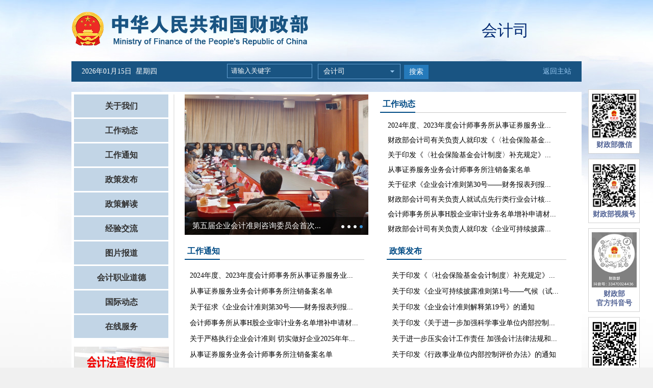

--- FILE ---
content_type: text/html
request_url: https://kjs.mof.gov.cn/
body_size: 6432
content:
<!DOCTYPE html>
<html>
<head>
<meta http-equiv="Content-Type" content="text/html; charset=utf-8">
<meta http-equiv="X-UA-Compatible" content="IE=edge,chrome=1">
<meta name="SiteName" content="中华人民共和国财政部">
<meta name="SiteDomain" content="http://www.mof.gov.cn">
<meta name="SiteIDCode" content="bm14000001">
<meta name="viewport" content="width=1000"/>
<title>会计司</title>
<link href="./images/favicon.ico" rel="shortcut icon" type="image/x-icon">
 <!--<script src="./images/jquery_4.min.js"></script>-->
<script src="./images/jquery-3.6.0.min.js"></script>
    <script src="./images/jquery-migrate-3.4.0.min.js"></script>
<link href="./images/style_zz_4.css" rel="stylesheet" type="text/css">
  <script src="./images/jquery.SuperSlide.js"></script>
</head>
<style>
//.ztpic{margin-top:10px; margin-left:49px}
.ztpic li{ width:186px; margin-left:10px;margin-top: 10px; float:left }
//.ztpic li {
//    width: 186px;
//    margin-left: 55px;
//    //margin-right: 55px;
//margin-top: 10px;
//    float: left;
//}
</style>
<body>
<script>

function getCurDate()
{
 var d = new Date();
 var week;
 switch (d.getDay()){
 case 1: week="星期一"; break;
 case 2: week="星期二"; break;
 case 3: week="星期三"; break;
 case 4: week="星期四"; break;
 case 5: week="星期五"; break;
 case 6: week="星期六"; break;
 default: week="星期天";
 }
 var years = d.getFullYear();
 var month = add_zero(d.getMonth()+1);
 var days = add_zero(d.getDate());
 var hours = add_zero(d.getHours());
 var minutes = add_zero(d.getMinutes());
 var seconds=add_zero(d.getSeconds());
 var ndate = years+"年"+month+"月"+days+"日&nbsp;&nbsp;"+week;
 var divT=document.getElementById("divT"); 
 divT.innerHTML= ndate;
}
 
function add_zero(temp)
{
 if(temp<10) return "0"+temp;
 else return temp;
}
setInterval("getCurDate()",100);

</script>
<style>

.popfr {
    width: 101px;
    position: absolute !important;
    right: 2%;
    top:  175px !important;
}
</style>
<style media=print>
 @media print { .popfr { display: none;color:green } }
</style>
<style>
@media screen and (max-width:1270px){ .popfr{ right:0 !important; } }
@media screen and (max-width:1220px){ .popfr{display:none !important; } }
</style>
<body>
<div class="popfr">
<ul>
<!--<a href="http://www.mof.gov.cn/caizhengshipin/"><li><img style="width:88px;height:70px" src="./images/czsp_logo.gif" alt="" /><h3>财政部网站<br>视频栏目<br>正式上线</h3></li></a>-->
<li><img src="./images/czb_pop3.jpg" /><h3>财政部微信</h3></li>
<li><img style="width:88px;height:88px" src="./images/weixinsph.jpg" alt="" />
        <h3>财政部视频号</h3>
    </li>
    <li><img style="width:88px;height:108px" src="./images/dyhao.jpg" alt="" />
        <h3>财政部<br>官方抖音号</h3>
    </li>
<li><img style="width:88px;height:88px" src="./images/czb_pop_android.png" /><h3>移动客户端</h3><span>Android下载</span></li>
<li><img src="./images/czb_pop5.jpg" /><h3>移动客户端</h3><span>iphone下载</span></li>
</ul>
</div>
<div class="logodiv">
<h2><a href="http://www.mof.gov.cn"><img src="./images/czb_logo_zwnew.png" alt="中华人民共和国财政部" /></a></h2>
 <div class="zzName">会计司</div>
</div>
<div class="nav">
<p><span id="divT">2017年11月21日 星期二</span></p>
<script>
function goSearch(){
  var swd=document.getElementById("searchword").value;
if(swd=="" || swd==null || swd=="请输入关键字"){
   alert("请输入关键词后再查询！");
   return false;
}else{
 var form = document.getElementById('searchform');
 form.submit();
}
}
</script>
<form action="https://search.mof.gov.cn/was5/web/search?channelid=289898" method="post" name="searchform" target="_blank" id="searchform" accept-charset="utf-8"  onsubmit="document.charset='utf-8'">
<div class="zz_serach">
		<div class="searchinput">
		<input type="text" id="searchword" name="searchword" value="请输入关键字" onfocus="javascript:if(this.value=='请输入关键字')this.value='';" onblur="javascript:if(this.value=='')this.value='请输入关键字';" />
		<ul>
        	<li>
            	 <p id="xia">会计司</p>
                    <ol id="bumen">
                        <li>会计司</li>
                    </ol>
                    <div class="clear"></div>
            </li>
        </ul>
         
<script type="text/javascript"> 
(function (){
 var oSelect = document.getElementById("xia");
 var oSub = document.getElementById("bumen");
 var aLi = oSub.getElementsByTagName("li");
 var i = 0;
 
 oSelect.onclick = function (event)
 {
  var style = oSub.style;
  style.display = style.display == "block" ? "none" : "block";
  //阻止事件冒泡
  (event || window.event).cancelBubble = true
 };
 
 for (i = 0; i < aLi.length; i++)
 {
  //鼠标划过
  aLi[i].onmouseover = function ()
  {
   this.className = "hover"
  };
  //鼠标离开
  aLi[i].onmouseout = function ()
  {
   this.className = "";
  };
  //鼠标点击
  aLi[i].onclick = function ()
  {
   oSelect.innerHTML = this.innerHTML 
  }
 }
 
 document.onclick = function ()
 {
  oSub.style.display = "none"; 
 };
})();
</script>
        </div>
     <div class="buttoninput">
          <span><a href="javascript:void(0)" onclick="javascript:goSearch();">搜索</a></span>
          <!--<span><a href="">高级搜索</a></span>-->
     </div>
</div>
</form>
<div class="returnmain">
	<a href="http://www.mof.gov.cn">返回主站</a>

</div>
</div>
</dody>
</html>
<div class="mainboxerji">
<div class="zzleft">
 
	<ul>
    
       <li id="600"><a href="./kjsGYWM/">关于我们</a></li>    	 

       <li id="601"><a href="./gongzuodongtai/">工作动态</a></li>    	 

       <li id="603"><a href="./gongzuotongzhi/">工作通知</a></li>    	 

       <li id="604"><a href="./zhengcefabu/">政策发布</a></li>    	 

       <li id="605"><a href="./zhengcejiedu/">政策解读</a></li>    	 

       <li id="606"><a href="./kuaijifagui/">经验交流</a></li>    	 

       <li id="4231"><a href="./tpbd_3/">图片报道</a></li>    	 

       <li id="15739"><a href="./kjzydd/">会计职业道德</a></li>    	 

       <li id="5529"><a href="./guojidongtai/">国际动态</a></li>    	 

       <li id="237"><a href="./zaixianfuwu/">在线服务</a></li>    	 

<div class="clear"></div>
    </ul>
<div>
 
    	</div>

     <!--<div>
	<a href="http://www.mof.gov.cn/yanshizhandian/gongzhongcanyu_10317/zixunfankui/"><img src="./images/tle_wyly02.jpg" /></a>
    <a href="http://www.mof.gov.cn/yanshizhandian/gongzhongcanyu_10317/zixunfankui1/"><img src="./images/tle_lycx02.jpg" /></a>
	</div>-->
<div class="zzimglj">
	<a href="./zt/kjfxcgc/"><img src="./zt/kjfxcgc/images/P020240813559768833291.png" style="margin-bottom:4px;margin-top:4px;width:186px;height:62px" /></a><a href="./zt/qgkjzsds/"><img src="./zt/qgkjzsds/images/P020250523330198407570.jpg" style="margin-bottom:4px;margin-top:4px;width:186px;height:62px" /></a><a href="./zt/zfkjzz/"><img src="./zt/zfkjzz/images/P020210617642469542909.jpg" style="margin-bottom:4px;margin-top:4px;width:186px;height:62px" /></a><a href="./zt/kjzzss/"><img src="./zt/kjzzss/images/P020200107562775110747.jpg" style="margin-bottom:4px;margin-top:4px;width:186px;height:62px" /></a><a href="./zt/neibukongzhibiaozhunjianshe/"><img src="./zt/neibukongzhibiaozhunjianshe/images/P020230206603134585239.png" style="margin-bottom:4px;margin-top:4px;width:186px;height:62px" /></a><a href="./zt/glkjtx/"><img src="./zt/glkjtx/images/P020230206632418030000.png" style="margin-bottom:4px;margin-top:4px;width:186px;height:62px" /></a><a href="http://acc.mof.gov.cn"><img src="./zt/zckjhygl/images/P020191221534558441140.jpg" style="margin-bottom:4px;margin-top:4px;width:186px;height:62px" /></a><a href="./zt/kjgjjlyhz/"><img src="./zt/kjgjjlyhz/images/P020191221534672347641.jpg" style="margin-bottom:4px;margin-top:4px;width:186px;height:62px" /></a><a href="./zt/kuaijixinxihuajianshe/"><img src="./zt/kuaijixinxihuajianshe/images/P020191221534775894728.jpg" style="margin-bottom:4px;margin-top:4px;width:186px;height:62px" /></a>     
    </div>


    
</div>
<div class="zzright">
	<div class="gzdtbox">
    	<div class="gzdtleft" id="slideBoxsamll">
  <div class="hd">
	  <ul><li></li><li></li><li></li><li></li></ul>
  </div>
   <div class="bd">
	  <ul>

	  
			<li><a href="./tpbd_3/202512/t20251229_3980650.htm" target="_blank" title="全国会计管理工作会议在北京召开（2025-12-29）"><img src='./tpbd_3/202512/W020251229564831613665.jpg' /><span>全国会计管理工作会议在北京召开</span></a></li>
		
			<li><a href="./tpbd_3/202512/t20251216_3979236.htm" target="_blank" title="郭婷婷会见国际财务报告准则基金会受托人主席（2025-12-16）"><img src='./tpbd_3/202512/W020251216415071127169.png' /><span>郭婷婷会见国际财务报告准则基金会...</span></a></li>
		
			<li><a href="./tpbd_3/202512/t20251210_3978719.htm" target="_blank" title="全国高端会计人才培养项目20周年总结暨毕业活动在厦门举行（2025-12-10）"><img src='./tpbd_3/202512/W020251210397655722848.jpg' /><span>全国高端会计人才培养项目20周年总...</span></a></li>
		
			<li><a href="./tpbd_3/202511/t20251107_3976011.htm" target="_blank" title="第五届企业会计准则咨询委员会首次工作会议在京举行（2025-11-07）"><img src='./tpbd_3/202511/W020251107634156127504.jpg' /><span>第五届企业会计准则咨询委员会首次...</span></a></li>
				
	  </ul>
   </div>
        </div>
        <div class="gzdtlist">
        	<h2><a href="./gongzuodongtai/">工作动态</a></h2>
            <ul>
			
			<li><a href="./gongzuotongzhi/202601/t20260112_3981691.htm" title="2024年度、2023年度会计师事务所从事证券服务业务有关信息（2026-01-12）" target="_blank">2024年度、2023年度会计师事务所从事证券服务业...</a></li>
		
			<li><a href="./zhengcejiedu/202601/t20260112_3981686.htm" title="财政部会计司有关负责人就印发《〈社会保险基金会计制度〉补充规定》答记者问（2026-01-12）" target="_blank">财政部会计司有关负责人就印发《〈社会保险基金...</a></li>
		
			<li><a href="./zhengcefabu/202601/t20260112_3981685.htm" title="关于印发《〈社会保险基金会计制度〉补充规定》的通知（2026-01-12）" target="_blank">关于印发《〈社会保险基金会计制度〉补充规定》...</a></li>
		
			<li><a href="./gongzuotongzhi/202601/t20260109_3981628.htm" title="从事证券服务业务会计师事务所注销备案名单（2026-01-09）" target="_blank">从事证券服务业务会计师事务所注销备案名单</a></li>
		
			<li><a href="./gongzuotongzhi/202512/t20251230_3980830.htm" title="关于征求《企业会计准则第30号——财务报表列报（修订征求意见稿）》及配套利润表格式（修订征求意见稿）意见的函（2025-12-31）" target="_blank">关于征求《企业会计准则第30号——财务报表列报...</a></li>
		
			<li><a href="./gongzuodongtai/202512/t20251229_3980655.htm" title="财政部会计司有关负责人就试点先行类行业会计核算手册组织起草工作答记者问（2025-12-30）" target="_blank">财政部会计司有关负责人就试点先行类行业会计核...</a></li>
		
			<li><a href="./gongzuotongzhi/202512/t20251226_3980415.htm" title="会计师事务所从事H股企业审计业务名单增补申请材料公示（2025-12-30）" target="_blank">会计师事务所从事H股企业审计业务名单增补申请材...</a></li>
		
			<li><a href="./zhengcejiedu/202512/t20251225_3980203.htm" title="财政部会计司有关负责人就印发《企业可持续披露准则第1号——气候（试行）》答记者问（2025-12-25）" target="_blank">财政部会计司有关负责人就印发《企业可持续披露...</a></li>
		
            </ul>
        </div>
     <div class="clear"></div>
    </div>
     <div class="bottomBox">
	<div class="czsjbox">
    <h2><a href="./gongzuotongzhi/">工作通知</a></h2>
    	<ul class="left">
        
			<li><a href="./gongzuotongzhi/202601/t20260112_3981691.htm" title="2024年度、2023年度会计师事务所从事证券服务业务有关信息（2026-01-12）" target="_blank">2024年度、2023年度会计师事务所从事证券服务业...</a></li>
		
			<li><a href="./gongzuotongzhi/202601/t20260109_3981628.htm" title="从事证券服务业务会计师事务所注销备案名单（2026-01-09）" target="_blank">从事证券服务业务会计师事务所注销备案名单</a></li>
		
			<li><a href="./gongzuotongzhi/202512/t20251230_3980830.htm" title="关于征求《企业会计准则第30号——财务报表列报（修订征求意见稿）》及配套利润表格式（修订征求意见稿）意见的函（2025-12-31）" target="_blank">关于征求《企业会计准则第30号——财务报表列报...</a></li>
		
			<li><a href="./gongzuotongzhi/202512/t20251226_3980415.htm" title="会计师事务所从事H股企业审计业务名单增补申请材料公示（2025-12-30）" target="_blank">会计师事务所从事H股企业审计业务名单增补申请材...</a></li>
		
			<li><a href="./gongzuotongzhi/202512/t20251224_3980024.htm" title="关于严格执行企业会计准则 切实做好企业2025年年报工作的通知（2025-12-24）" target="_blank">关于严格执行企业会计准则 切实做好企业2025年年...</a></li>
		
			<li><a href="./gongzuotongzhi/202512/t20251216_3979232.htm" title="从事证券服务业务会计师事务所注销备案名单（2025-12-16）" target="_blank">从事证券服务业务会计师事务所注销备案名单</a></li>
		
        </ul>
		</div>
		<div class="czsjbox xzzx">
		<h2><a href="./zhengcefabu/">政策发布</a></h2>
        <ul  class="right">
		
			<li><a href="./zhengcefabu/202601/t20260112_3981685.htm" title="关于印发《〈社会保险基金会计制度〉补充规定》的通知（2026-01-12）" target="_blank">关于印发《〈社会保险基金会计制度〉补充规定》...</a></li>
		
			<li><a href="./zhengcefabu/202512/t20251225_3980202.htm" title="关于印发《企业可持续披露准则第1号——气候（试行）》的通知（2025-12-25）" target="_blank">关于印发《企业可持续披露准则第1号——气候（试...</a></li>
		
			<li><a href="./zhengcefabu/202512/t20251218_3979556.htm" title="关于印发《企业会计准则解释第19号》的通知（2025-12-19）" target="_blank">关于印发《企业会计准则解释第19号》的通知</a></li>
		
			<li><a href="./zhengcefabu/202511/t20251128_3977776.htm" title="关于印发《关于进一步加强科学事业单位内部控制建设的指导意见》的通知（2025-12-01）" target="_blank">关于印发《关于进一步加强科学事业单位内部控制...</a></li>
		
			<li><a href="./zhengcefabu/202511/t20251110_3976068.htm" title="关于进一步压实会计工作责任 加强会计法律法规和国家统一的会计制度贯彻实施的意见（2025-11-11）" target="_blank">关于进一步压实会计工作责任 加强会计法律法规和...</a></li>
		
			<li><a href="./zhengcefabu/202511/t20251106_3975857.htm" title="关于印发《行政事业单位内部控制评价办法》的通知（2025-11-07）" target="_blank">关于印发《行政事业单位内部控制评价办法》的通知</a></li>
		
        </ul>
		</div>
    <div class="clear"></div>
    </div>
	     <div class="bottomBox">
	<div class="czsjbox">
    <h2><a href="./zhengcejiedu/">政策解读</a></h2>
    	<ul class="left">
        
			<li><a href="./zhengcejiedu/202601/t20260112_3981686.htm" title="财政部会计司有关负责人就印发《〈社会保险基金会计制度〉补充规定》答记者问（2026-01-12）" target="_blank">财政部会计司有关负责人就印发《〈社会保险基金...</a></li>
		
			<li><a href="./zhengcejiedu/202512/t20251225_3980203.htm" title="财政部会计司有关负责人就印发《企业可持续披露准则第1号——气候（试行）》答记者问（2025-12-25）" target="_blank">财政部会计司有关负责人就印发《企业可持续披露...</a></li>
		
			<li><a href="./zhengcejiedu/202511/t20251128_3977635.htm" title="2026年度全国会计专业技术资格考试有关问题答记者问（2025-11-28）" target="_blank">2026年度全国会计专业技术资格考试有关问题答记者问</a></li>
		
			<li><a href="./zhengcejiedu/202511/t20251121_3977001.htm" title="财政部、中国证监会有关部门负责人就《关于开展会计师事务所从事H股企业审计业务名单增补工作的通知》答记者问（2025-11-24）" target="_blank">财政部、中国证监会有关部门负责人就《关于开展...</a></li>
		
			<li><a href="./zhengcejiedu/202511/t20251110_3976069.htm" title="财政部会计司有关负责人就印发《关于进一步压实会计工作责任 加强会计法律法规和国家统一的会计制度贯彻实施的意见》答记者问 （2025-11-11）" target="_blank">财政部会计司有关负责人就印发《关于进一步压实...</a></li>
		
			<li><a href="./zhengcejiedu/202511/t20251106_3975860.htm" title="财政部会计司有关负责人就印发《行政事业单位内部控制评价办法》答记者问（2025-11-07）" target="_blank">财政部会计司有关负责人就印发《行政事业单位内...</a></li>
		
        </ul>
		</div>
		<div class="czsjbox xzzx">
		<h2><a href="./guojidongtai/">国际动态</a></h2>
        <ul  class="right">
		
			<li><a href="./guojidongtai/202511/t20251121_3976997.htm" title="2025年中国内地与香港企业会计准则保持持续趋同（2025-11-25）" target="_blank">2025年中国内地与香港企业会计准则保持持续趋同</a></li>
		
			<li><a href="./guojidongtai/202510/t20251031_3975298.htm" title="2025年中日韩三国会计准则制定机构会议联合公报（2025-10-31）" target="_blank">2025年中日韩三国会计准则制定机构会议联合公报</a></li>
		
			<li><a href="http://www.mof.gov.cn/zhengwuxinxi/caizhengxinwen/202510/t20251015_3974209.htm" title="关于深化“一带一路”国家会计准则合作论坛机制建设的安排（2025-10-15）" target="_blank">关于深化“一带一路”国家会计准则合作论坛机制...</a></li>
		
			<li><a href="http://www.mof.gov.cn/zhengwuxinxi/caizhengxinwen/202510/t20251015_3974210.htm" title="“一带一路”国家关于加强会计准则合作的倡议（2025-10-15）" target="_blank">“一带一路”国家关于加强会计准则合作的倡议</a></li>
		
			<li><a href="http://www.mof.gov.cn/zhengwuxinxi/caizhengxinwen/202510/t20251015_3974211.htm" title="第七届“一带一路”国家会计准则合作论坛联合公报（2025-10-15）" target="_blank">第七届“一带一路”国家会计准则合作论坛联合公报</a></li>
		
			<li><a href="./guojidongtai/202510/t20251010_3973855.htm" title="互学互鉴 互利互惠 互联互通——“一带一路”国家会计准则合作倡议六年综述（2025-10-10）" target="_blank">互学互鉴 互利互惠 互联互通——“一带一路”国...</a></li>
		
        </ul>
		</div>
    <div class="clear"></div>
    </div>
	
  <div class="bottomBox">
    <div class="czsjbox">
    <h2><a href="./kuaijifagui/">经验交流</a></h2>
    	<ul class="left">
        
			<li><a href="./kuaijifagui/202505/t20250530_3964908.htm" title="&nbsp;与法治同行 与改革同频&nbsp; &nbsp; &nbsp; &nbsp; &nbsp; ——历届全国会计知识大赛回眸（2025-05-30）" target="_blank"> 与法治同行 与改革同频          ——历届全国...</a></li>
		
			<li><a href="./zt/kjfxcgc/jyzf/202504/t20250423_3962549.htm" title="内蒙古多措并举宣传贯彻新会计法（2025-04-23）" target="_blank">内蒙古多措并举宣传贯彻新会计法</a></li>
		
			<li><a href="./zt/kjfxcgc/jyzf/202504/t20250423_3962550.htm" title="江西筹划部署2025年新会计法宣贯（2025-04-23）" target="_blank">江西筹划部署2025年新会计法宣贯</a></li>
		
			<li><a href="./zt/kjfxcgc/jyzf/202504/t20250423_3962548.htm" title="湖南“六个一”宣贯实施新会计法（2025-04-23）" target="_blank">湖南“六个一”宣贯实施新会计法</a></li>
		
			<li><a href="./zt/kjfxcgc/jyzf/202504/t20250423_3962547.htm" title="广西全力做好新会计法学习宣传（2025-04-23）" target="_blank">广西全力做好新会计法学习宣传</a></li>
		
			<li><a href="./zt/kjfxcgc/jyzf/202504/t20250423_3962546.htm" title="福建奏响“三部曲”推动宣传贯彻见实效（2025-04-23）" target="_blank">福建奏响“三部曲”推动宣传贯彻见实效</a></li>
		
        </ul>
    </div>

     <div class="czsjbox xzzx">
    <h2><a href="./kjzydd/" >会计职业道德</a></h2>
    	<ul class="left">
        
			<li><a href="./kjzydd/202312/t20231208_3920769.htm" title="将会计职业道德建设融入会计课程思政的实践逻辑（2023-12-08）" target="_blank">将会计职业道德建设融入会计课程思政的实践逻辑</a></li>
		
			<li><a href="./kjzydd/202312/t20231208_3920767.htm" title="践行会计人员职业道德规范的途径（2023-12-08）" target="_blank">践行会计人员职业道德规范的途径</a></li>
		
			<li><a href="./kjzydd/202312/t20231208_3920765.htm" title="从社会资本理论视角谈会计诚信助推高质量发展（2023-12-08）" target="_blank">从社会资本理论视角谈会计诚信助推高质量发展</a></li>
		
			<li><a href="./kjzydd/202312/t20231208_3920761.htm" title="对《会计人员职业道德规范》的学习与思考（2023-12-08）" target="_blank">对《会计人员职业道德规范》的学习与思考</a></li>
		
			<li><a href="./kjzydd/202312/t20231208_3920759.htm" title="会计职业道德建设的动因、内涵与实现路径（2023-12-08）" target="_blank">会计职业道德建设的动因、内涵与实现路径</a></li>
		
			<li><a href="./kjzydd/202312/t20231208_3920750.htm" title="争做会计人员职业道德模范（2023-12-08）" target="_blank">争做会计人员职业道德模范</a></li>
		
        </ul>
    </div>
    <div class="clear"></div>
    </div>

<div class="clear"></div>

</div>
<div class="ztpic">
	<ul>

<li><a href="https://www.casc.org.cn/"><img src="./zt/14027/images/P020191221534904241727.jpg" /></a></li>

<li><a href="http://acc.mof.gov.cn/"><img src="./zt/14028/images/P020191221535010636981.jpg" /></a></li>

<li><a href="http://www.asc.net.cn/"><img src="./zt/14029/images/P020191221535105868708.jpg" /></a></li>

<li><a href="http://dljz.mof.gov.cn"><img src="./zt/14030/images/P020240716528101985845.jpg" /></a></li>
     

</ul>
<div class="clear"></div>

</div>
<style>
.footerconfr ul li{float:none;display: inline-block;border-left: 1px solid #999;border-right:0;}
.footerconfr ul li:first-child{border-left:0;}
</style>
<div id="footer">
<div class="footercon">
<div class="footerconfl">
<a class="findMistake" href="http://121.43.68.40/exposure/jiucuo.html?site_code=bm14000001&url=http%3A%2F%2Fwww.mof.gov.cn%2Findex.htm" target="_blank"><img style="border:0px;" src="./images/czb_jiucuo.png" /></a>

<a href="http://bszs.conac.cn/sitename?method=show&id=266EB2A9742A78D5E053022819ACC6F4" target="_blank"><img src="./images/czb_dangzh.png" /></a>

</div>
<div class="footerconfr">
 <ul>
  <li><a href="http://www.mof.gov.cn/wzdt/" target="_blank">网站地图</a></li>
  <li><a href="http://www.mof.gov.cn/gywm/" target="_blank">联系我们</a></li>
 
  <div class="clear"></div>
 </ul>
 <p>主办单位：中华人民共和国财政部<br />
网站标识码：bm14000001&nbsp;&nbsp;<a href="https://beian.miit.gov.cn/#/Integrated/index" target="_blank" style="color:#777;"> 京ICP备05002860号</a> &nbsp;&nbsp;<a href="http://www.beian.gov.cn/portal/registerSystemInfo?recordcode=11010202000006" target="_blank" style="color:#777;"><img src="./images/czb_beian.png" />京公网安备11010202000006号</a><br />
技术支持：财政部信息网络中心<br />
中华人民共和国财政部&nbsp;&nbsp;版权所有，如需转载，请注明来源</p>   
</div>
<div class="clear"></div>
</div> 
</div>

<script type="text/javascript">
//首页轮播图
jQuery("#slideBoxsamll").slide({mainCell:".bd ul",effect:"fold",autoPlay:true,delayTime:1000});
</script>
</body>
</html>